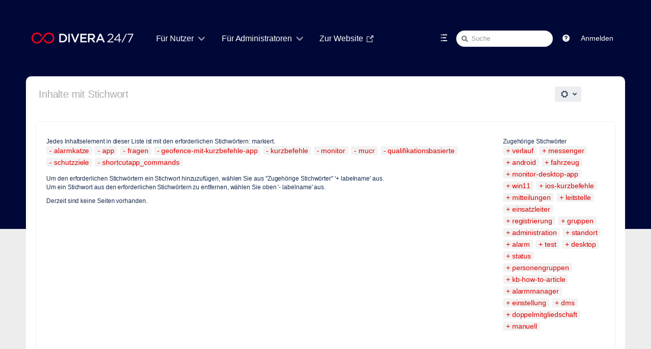

--- FILE ---
content_type: text/html;charset=UTF-8
request_url: https://help.divera247.com/label/alarmkatze+app+fragen+geofence-mit-kurzbefehle-app+kurzbefehle+monitor+mucr+qualifikationsbasierte+schutzziele+shortcutapp_commands
body_size: 13191
content:
<!DOCTYPE html>
<html>
<head>

		






                    
    



		
	
          	<title>Inhalte mit Stichwort - DIVERA 24/7</title>
    
        
        

                        
    
                        
    

            <meta http-equiv="X-UA-Compatible" content="IE=EDGE,chrome=IE7">
<meta charset="UTF-8">
<meta id="confluence-context-path" name="confluence-context-path" content="">
<meta id="confluence-base-url" name="confluence-base-url" content="https://help.divera247.com">

    <meta id="atlassian-token" name="atlassian-token" content="654c386f71ba29af349d3175aec1e69f59a741d2">


<script type="text/javascript">
        var contextPath = '';
</script>

    

    <meta name="robots" content="noindex,nofollow">
    <meta name="robots" content="noarchive">
    <meta name="confluence-request-time" content="1769303110607">
        
    
        
            <meta name="ajs-use-keyboard-shortcuts" content="true">
            <meta name="ajs-discovered-plugin-features" content="$discoveredList">
            <meta name="ajs-keyboardshortcut-hash" content="aeb32a8cd89a9396d70b395401cf6790">
            <meta name="ajs-emojis-allow-current-user-upload-emojis" content="false">
<meta name="ajs-emojis-max-upload-file-size" content="1">

            <meta name="ajs-is-confluence-admin" content="false">
            <meta name="ajs-connection-timeout" content="10000">
            
    
    
            <meta name="ajs-context-path" content="">
            <meta name="ajs-base-url" content="https://help.divera247.com">
            <meta name="ajs-version-number" content="8.5.6">
            <meta name="ajs-build-number" content="9012">
            <meta name="ajs-remote-user" content="">
            <meta name="ajs-remote-user-key" content="">
            <meta name="ajs-remote-user-has-licensed-access" content="false">
            <meta name="ajs-remote-user-has-browse-users-permission" content="false">
            <meta name="ajs-current-user-fullname" content="">
            <meta name="ajs-current-user-avatar-uri-reference" content="/images/icons/profilepics/anonymous.svg">
            <meta name="ajs-static-resource-url-prefix" content="">
            <meta name="ajs-global-settings-attachment-max-size" content="104857600">
            <meta name="ajs-global-settings-quick-search-enabled" content="true">
            <meta name="ajs-user-locale" content="de_DE">
            <meta name="ajs-user-timezone-offset" content="3600000">
            <meta name="ajs-enabled-dark-features" content="com.atlassian.profiling.ita.metrics.deny,confluence.in.product.diagnostics.deny,site-wide.synchrony,site-wide.shared-drafts.disable,clc.quick.create,confluence.view.edit.transition,cql.search.screen,confluence-inline-comments-resolved,http.session.registrar,nps.survey.inline.dialog,confluence.efi.onboarding.new.templates,atlassian.cdn.static.assets,pdf-preview,previews.sharing,previews.versions,file-annotations,confluence.efi.onboarding.rich.space.content,collaborative-audit-log,confluence.reindex.improvements,previews.conversion-service,editor.ajax.save,crowd.sync.nested.groups.group.membership.changes.batching.enabled,read.only.mode,graphql,previews.trigger-all-file-types,attachment.extracted.text.extractor,lucene.caching.filter,confluence.table.resizable,notification.batch,previews.sharing.pushstate,confluence-inline-comments-rich-editor,tc.tacca.dacca,topicEventPublisher,confluence.reindex.audit,site-wide.synchrony.opt-in,atlassian.webresource.twophase.js.i18n.disabled,confluence.denormalisedpermissions,file-annotations.likes,gatekeeper-ui-v2,v2.content.name.searcher,confluence.search.improvements.ranking,crowd.event.transformer.directory.manager.cache,mobile.supported.version,confluence.reindex.spaces,confluence.fast-xml-backup-restore,pulp,crowd.sync.delete.user.memberships.batching.enabled,confluence-inline-comments,confluence-inline-comments-dangling-comment,quick-reload-inline-comments-flags,confluence.retention.rules">
            <meta name="ajs-atl-token" content="654c386f71ba29af349d3175aec1e69f59a741d2">
            <meta name="ajs-confluence-flavour" content="VANILLA">
            <meta name="ajs-user-date-pattern" content="dd.MM.y">
            <meta name="ajs-access-mode" content="READ_WRITE">
            <meta name="ajs-render-mode" content="READ_WRITE">
            <meta name="ajs-date.format" content="dd. MMM yyyy">
    
    <link rel="shortcut icon" href="/s/2fe45b/9012/1phy4ty/39/_/favicon.ico">
    <link rel="icon" type="image/x-icon" href="/s/2fe45b/9012/1phy4ty/39/_/favicon.ico">

<link rel="search" type="application/opensearchdescription+xml" href="/opensearch/osd.action" title="Wissensbasis"/>

    <script>
window.WRM=window.WRM||{};window.WRM._unparsedData=window.WRM._unparsedData||{};window.WRM._unparsedErrors=window.WRM._unparsedErrors||{};
WRM._unparsedData["com.atlassian.applinks.applinks-plugin:applinks-common-exported.entity-types"]="{\u0022singular\u0022:{\u0022refapp.charlie\u0022:\u0022Charlie\u0022,\u0022fecru.project\u0022:\u0022Crucible-Projekt\u0022,\u0022fecru.repository\u0022:\u0022FishEye-Ablage\u0022,\u0022stash.project\u0022:\u0022Stash Projekt\u0022,\u0022generic.entity\u0022:\u0022Generisches Projekt\u0022,\u0022confluence.space\u0022:\u0022Confluence-Bereich\u0022,\u0022bamboo.project\u0022:\u0022Bamboo-Projekt\u0022,\u0022jira.project\u0022:\u0022Jira-Projekt\u0022},\u0022plural\u0022:{\u0022refapp.charlie\u0022:\u0022Charlies\u0022,\u0022fecru.project\u0022:\u0022Crucible-Projekte\u0022,\u0022fecru.repository\u0022:\u0022FishEye-Ablagen\u0022,\u0022stash.project\u0022:\u0022Stash Projekte\u0022,\u0022generic.entity\u0022:\u0022Generische Projekte\u0022,\u0022confluence.space\u0022:\u0022Confluence-Bereiche\u0022,\u0022bamboo.project\u0022:\u0022Bamboo-Projekte\u0022,\u0022jira.project\u0022:\u0022Jira-Projekte\u0022}}";
WRM._unparsedData["com.atlassian.analytics.analytics-client:programmatic-analytics-init.programmatic-analytics-data-provider"]="false";
WRM._unparsedData["com.atlassian.confluence.plugins.confluence-license-banner:confluence-license-banner-resources.license-details"]="{\u0022daysBeforeLicenseExpiry\u0022:0,\u0022daysBeforeMaintenanceExpiry\u0022:0,\u0022showLicenseExpiryBanner\u0022:false,\u0022showMaintenanceExpiryBanner\u0022:false,\u0022renewUrl\u0022:null,\u0022salesUrl\u0022:null}";
WRM._unparsedData["com.atlassian.plugins.atlassian-plugins-webresource-plugin:context-path.context-path"]="\u0022\u0022";
WRM._unparsedData["com.atlassian.analytics.analytics-client:policy-update-init.policy-update-data-provider"]="false";
WRM._unparsedData["com.atlassian.applinks.applinks-plugin:applinks-common-exported.authentication-types"]="{\u0022com.atlassian.applinks.api.auth.types.BasicAuthenticationProvider\u0022:\u0022Basiszugriff\u0022,\u0022com.atlassian.applinks.api.auth.types.TrustedAppsAuthenticationProvider\u0022:\u0022Vertrauensw\u00fcrdige Anwendungen\u0022,\u0022com.atlassian.applinks.api.auth.types.CorsAuthenticationProvider\u0022:\u0022CORS\u0022,\u0022com.atlassian.applinks.api.auth.types.OAuthAuthenticationProvider\u0022:\u0022OAuth\u0022,\u0022com.atlassian.applinks.api.auth.types.TwoLeggedOAuthAuthenticationProvider\u0022:\u0022OAuth\u0022,\u0022com.atlassian.applinks.api.auth.types.TwoLeggedOAuthWithImpersonationAuthenticationProvider\u0022:\u0022OAuth\u0022}";
WRM._unparsedData["com.atlassian.confluence.plugins.confluence-search-ui-plugin:confluence-search-ui-plugin-resources.i18n-data"]="{\u0022search.ui.recent.link.text\u0022:\u0022Weitere k\u00fcrzlich besuchte Inhalte anzeigen\u0022,\u0022search.ui.search.results.empty\u0022:\u0022Es konnten keine passenden Ergebnisse gefunden werden, die mit \u201e{0}\u201c \u00fcbereinstimmen.\u0022,\u0022search.ui.filter.clear.selected\u0022:\u0022Ausgew\u00e4hlte Elemente l\u00f6schen\u0022,\u0022search.ui.content.name.search.items.panel.load.all.top.items.button.text\u0022:\u0022Weitere App-Ergebnisse anzeigen ...\u0022,\u0022search.ui.filter.contributor.button.text\u0022:\u0022Beitragender\u0022,\u0022search.ui.filter.space.current.label\u0022:\u0022AKTUELL\u0022,\u0022search.ui.clear.input.button.text\u0022:\u0022Text l\u00f6schen\u0022,\u0022search.ui.search.results.clear.button\u0022:\u0022l\u00f6schen Sie Ihre Filter.\u0022,\u0022help.search.ui.link.title\u0022:\u0022Tipps zur Suche\u0022,\u0022search.ui.container.close.text\u0022:\u0022Schlie\u00dfen\u0022,\u0022search.ui.filter.date.month.text\u0022:\u0022Des letzten Monats\u0022,\u0022search.ui.infinite.scroll.button.text\u0022:\u0022Weitere Ergebnisse\u0022,\u0022search.ui.filter.date.button.text\u0022:\u0022Datum\u0022,\u0022search.ui.filter.date.week.text\u0022:\u0022Der letzten Woche\u0022,\u0022search.ui.result.subtitle.calendar\u0022:\u0022Team Calendar\u0022,\u0022search.ui.filter.date.heading\u0022:\u0022Letzte \u00c4nderung innerhalb\u0022,\u0022search.ui.filter.space.input.label\u0022:\u0022Bereiche suchen ...\u0022,\u0022search.ui.generic.error\u0022:\u0022Ein Fehler ist aufgetreten. Aktualisieren Sie die Seite oder kontaktieren Sie Ihren Administrator, wenn das Problem weiterhin besteht.\u0022,\u0022search.ui.recent.spaces\u0022:\u0022Zuletzt besuchte Bereiche\u0022,\u0022search.ui.result.subtitle.space\u0022:\u0022Bereich\u0022,\u0022search.ui.filter.space.category.input.label\u0022:\u0022Bereichskategorien finden ...\u0022,\u0022search.ui.filter.space.archive.label\u0022:\u0022Archivierte Bereiche durchsuchen\u0022,\u0022search.ui.filter.label\u0022:\u0022Filter\u0022,\u0022search.ui.filter.date.all.text\u0022:\u0022Jederzeit\u0022,\u0022search.ui.filter.date.hour.text\u0022:\u0022Des letzten Tages\u0022,\u0022search.ui.filters.heading\u0022:\u0022Filtern nach\u0022,\u0022search.ui.filter.label.input.label\u0022:\u0022Stichw\u00f6rter finden ...\u0022,\u0022search.ui.recent.items.anonymous\u0022:\u0022Erkundung beginnen. Ihre Suchergebnisse erscheinen hier.\u0022,\u0022search.ui.input.label\u0022:\u0022Suchen\u0022,\u0022search.ui.input.aria.label\u0022:\u0022Suchen: W\u00e4hrend Sie tippen, werden Ihre Ergebnisse unten angezeigt.\u0022,\u0022search.ui.search.result\u0022:\u0022{0,choice,1#{0} Suchergebnis|1\u003c{0} Suchergebnisse}\u0022,\u0022search.ui.filter.label.button.text\u0022:\u0022Stichwort\u0022,\u0022search.ui.container.clear.ariaLabel\u0022:\u0022L\u00f6schen\u0022,\u0022search.ui.input.alert\u0022:\u0022Zum Suchen \u201eEingabe\u201c dr\u00fccken\u0022,\u0022search.ui.filter.no.result.text\u0022:\u0022Es konnten keine passenden Ergebnisse gefunden, die mit Ihrem Suchbegriff \u00fcbereinstimmen.\u0022,\u0022search.ui.result.subtitle.user\u0022:\u0022Benutzerprofil\u0022,\u0022search.ui.filter.contributor.input.label\u0022:\u0022Personen suchen ...\u0022,\u0022search.ui.filter.content.type.button.text\u0022:\u0022Typ\u0022,\u0022search.ui.filter.date.year.text\u0022:\u0022Des letzten Jahres\u0022,\u0022search.ui.advanced.search.link.text\u0022:\u0022Erweiterte Suche\u0022,\u0022search.ui.filter.space.button.text\u0022:\u0022Bereich\u0022,\u0022search.ui.search.results.clear.line2\u0022:\u0022Geben Sie einen anderen Suchbegriff ein oder\u0022,\u0022search.ui.filter.space.category.button.text\u0022:\u0022Bereichskategorie\u0022,\u0022search.ui.search.results.clear.line1\u0022:\u0022Es konnten keine passenden Ergebnisse gefunden, die mit Ihrem Suchbegriff \u00fcbereinstimmen.\u0022,\u0022search.ui.content.name.search.items.panel.load.all.top.items.admin.button.text\u0022:\u0022Weitere Einstellungen und App-Ergebnisse anzeigen ...\u0022,\u0022search.ui.recent.pages\u0022:\u0022K\u00fcrzlich besuchte Seiten\u0022,\u0022search.ui.search.result.anonymous\u0022:\u0022{0,choice,1#{0} Suchergebnis|1\u003c{0} Suchergebnisse}. Sie haben schon einen Account? {1}Loggen Sie sich ein,{2} um Ihre Suche zu erweitern.\u0022,\u0022search.ui.recent.items.empty\u0022:\u0022Erkundung beginnen. Zuletzt besuchte Seiten und Bereiche werden hier angezeigt.\u0022,\u0022search.ui.filter.space.init.heading\u0022:\u0022zuletzt besuchte Bereiche\u0022}";
WRM._unparsedData["com.atlassian.applinks.applinks-plugin:applinks-common-exported.applinks-types"]="{\u0022crowd\u0022:\u0022Crowd\u0022,\u0022confluence\u0022:\u0022Confluence\u0022,\u0022fecru\u0022:\u0022FishEye / Crucible\u0022,\u0022stash\u0022:\u0022Stash\u0022,\u0022jira\u0022:\u0022Jira\u0022,\u0022refapp\u0022:\u0022Referenz-Anwendung\u0022,\u0022bamboo\u0022:\u0022Bamboo\u0022,\u0022generic\u0022:\u0022Generische Anwendung\u0022}";
WRM._unparsedData["com.atlassian.confluence.plugins.synchrony-interop:synchrony-status-banner-loader.synchrony-status"]="false";
WRM._unparsedData["com.atlassian.applinks.applinks-plugin:applinks-common-exported.applinks-help-paths"]="{\u0022entries\u0022:{\u0022applinks.docs.root\u0022:\u0022https://confluence.atlassian.com/display/APPLINKS-091/\u0022,\u0022applinks.docs.diagnostics.troubleshoot.sslunmatched\u0022:\u0022SSL+and+application+link+troubleshooting+guide\u0022,\u0022applinks.docs.diagnostics.troubleshoot.oauthsignatureinvalid\u0022:\u0022OAuth+troubleshooting+guide\u0022,\u0022applinks.docs.diagnostics.troubleshoot.oauthtimestamprefused\u0022:\u0022OAuth+troubleshooting+guide\u0022,\u0022applinks.docs.delete.entity.link\u0022:\u0022Create+links+between+projects\u0022,\u0022applinks.docs.adding.application.link\u0022:\u0022Link+Atlassian+applications+to+work+together\u0022,\u0022applinks.docs.administration.guide\u0022:\u0022Application+Links+Documentation\u0022,\u0022applinks.docs.oauth.security\u0022:\u0022OAuth+security+for+application+links\u0022,\u0022applinks.docs.troubleshoot.application.links\u0022:\u0022Troubleshoot+application+links\u0022,\u0022applinks.docs.diagnostics.troubleshoot.unknownerror\u0022:\u0022Network+and+connectivity+troubleshooting+guide\u0022,\u0022applinks.docs.configuring.auth.trusted.apps\u0022:\u0022Configuring+Trusted+Applications+authentication+for+an+application+link\u0022,\u0022applinks.docs.diagnostics.troubleshoot.authlevelunsupported\u0022:\u0022OAuth+troubleshooting+guide\u0022,\u0022applinks.docs.diagnostics.troubleshoot.ssluntrusted\u0022:\u0022SSL+and+application+link+troubleshooting+guide\u0022,\u0022applinks.docs.diagnostics.troubleshoot.unknownhost\u0022:\u0022Network+and+connectivity+troubleshooting+guide\u0022,\u0022applinks.docs.delete.application.link\u0022:\u0022Link+Atlassian+applications+to+work+together\u0022,\u0022applinks.docs.adding.project.link\u0022:\u0022Configuring+Project+links+across+Applications\u0022,\u0022applinks.docs.link.applications\u0022:\u0022Link+Atlassian+applications+to+work+together\u0022,\u0022applinks.docs.diagnostics.troubleshoot.oauthproblem\u0022:\u0022OAuth+troubleshooting+guide\u0022,\u0022applinks.docs.diagnostics.troubleshoot.migration\u0022:\u0022Update+application+links+to+use+OAuth\u0022,\u0022applinks.docs.relocate.application.link\u0022:\u0022Link+Atlassian+applications+to+work+together\u0022,\u0022applinks.docs.administering.entity.links\u0022:\u0022Create+links+between+projects\u0022,\u0022applinks.docs.upgrade.application.link\u0022:\u0022OAuth+security+for+application+links\u0022,\u0022applinks.docs.diagnostics.troubleshoot.connectionrefused\u0022:\u0022Network+and+connectivity+troubleshooting+guide\u0022,\u0022applinks.docs.configuring.auth.oauth\u0022:\u0022OAuth+security+for+application+links\u0022,\u0022applinks.docs.insufficient.remote.permission\u0022:\u0022OAuth+security+for+application+links\u0022,\u0022applinks.docs.configuring.application.link.auth\u0022:\u0022OAuth+security+for+application+links\u0022,\u0022applinks.docs.diagnostics\u0022:\u0022Application+links+diagnostics\u0022,\u0022applinks.docs.configured.authentication.types\u0022:\u0022OAuth+security+for+application+links\u0022,\u0022applinks.docs.adding.entity.link\u0022:\u0022Create+links+between+projects\u0022,\u0022applinks.docs.diagnostics.troubleshoot.unexpectedresponse\u0022:\u0022Network+and+connectivity+troubleshooting+guide\u0022,\u0022applinks.docs.configuring.auth.basic\u0022:\u0022Configuring+Basic+HTTP+Authentication+for+an+Application+Link\u0022,\u0022applinks.docs.diagnostics.troubleshoot.authlevelmismatch\u0022:\u0022OAuth+troubleshooting+guide\u0022}}";
WRM._unparsedData["com.atlassian.confluence.plugins.confluence-feature-discovery-plugin:confluence-feature-discovery-plugin-resources.test-mode"]="false";
if(window.WRM._dataArrived)window.WRM._dataArrived();</script>
<link rel="stylesheet" href="/s/19502fc387b3fc225014328466229734-CDN/2fe45b/9012/1phy4ty/00ea7ff22e0f630c336ac419602094a0/_/download/contextbatch/css/_super,-com.atlassian.plugins.atlassian-plugins-webresource-rest:data-collector-perf-observer/batch.css" data-wrm-key="_super,-com.atlassian.plugins.atlassian-plugins-webresource-rest:data-collector-perf-observer" data-wrm-batch-type="context" media="all">
<link rel="stylesheet" href="/s/d41d8cd98f00b204e9800998ecf8427e-CDN/2fe45b/9012/1phy4ty/02e9bcf6f2ac45f8316738546450dd8c/_/download/contextbatch/css/refined.main,main,-_super/batch.css" data-wrm-key="refined.main,main,-_super" data-wrm-batch-type="context" media="all">
<link rel="stylesheet" href="/s/d41d8cd98f00b204e9800998ecf8427e-CDN/2fe45b/9012/1phy4ty/8387e2ac4dadadfce44f1290a0252f87/_/download/contextbatch/css/atl.general,-_super/batch.css" data-wrm-key="atl.general,-_super" data-wrm-batch-type="context" media="all">
<link rel="stylesheet" href="/s/d41d8cd98f00b204e9800998ecf8427e-CDN/2fe45b/9012/1phy4ty/8.5.6/_/download/batch/com.atlassian.confluence.plugins.confluence-labels:view-label-resources/com.atlassian.confluence.plugins.confluence-labels:view-label-resources.css" data-wrm-key="com.atlassian.confluence.plugins.confluence-labels:view-label-resources" data-wrm-batch-type="resource" media="all">
<link rel="stylesheet" href="/s/d41d8cd98f00b204e9800998ecf8427e-CDN/2fe45b/9012/1phy4ty/1.0/_/download/batch/confluence.web.resources:pagination-styles/confluence.web.resources:pagination-styles.css" data-wrm-key="confluence.web.resources:pagination-styles" data-wrm-batch-type="resource" media="all">
<link rel="stylesheet" href="/s/d41d8cd98f00b204e9800998ecf8427e-CDN/2fe45b/9012/1phy4ty/7.4.2/_/download/batch/com.refinedwiki.confluence.plugins.theme.original:print-style/com.refinedwiki.confluence.plugins.theme.original:print-style.css?content-type=text%2Fcss&amp;media=print" media="print" data-wrm-key="com.refinedwiki.confluence.plugins.theme.original:print-style" data-wrm-batch-type="resource">
<link rel="stylesheet" href="/s/2fe45b/9012/1phy4ty/39/_/styles/colors.css" media="all">
<link rel="stylesheet" href="/s/2fe45b/9012/1phy4ty/7.4.2/_/download/resources/com.refinedwiki.confluence.plugins.theme.original:RefinedWikiTheme50/default-theme.css" media="all">
<link rel="stylesheet" href="/s/2fe45b/9012/1phy4ty/7.4.2/_/download/resources/com.refinedwiki.confluence.plugins.theme.original:RefinedWikiTheme50/atlassian-editor.css" media="all">
<script data-wrm-key="com.atlassian.plugins.atlassian-plugins-webresource-rest:data-collector-perf-observer" data-wrm-batch-type="resource" data-initially-rendered>
!function(){"use strict";if("PerformanceObserver"in window){const e=[];window.__observedResources=e;const r=e=>"script"===e?"script":"css";new PerformanceObserver((n=>{n.getEntries().filter((({initiatorType:e,name:r})=>{const n="script"===e||((e,r)=>"link"===e&&"css"===new URL(r).pathname.split(".").pop())(e,r),i=new URL(location.href).origin===new URL(r).origin;return n&&i})).forEach((({name:n,transferSize:i,encodedBodySize:s,initiatorType:o})=>{e.push([i,s,n,r(o)])}))})).observe({type:"resource"})}}();

</script>
<script src="/s/fa3e2a0e49afe9c2b7eb0ffd19dd993d-CDN/2fe45b/9012/1phy4ty/00ea7ff22e0f630c336ac419602094a0/_/download/contextbatch/js/_super,-com.atlassian.plugins.atlassian-plugins-webresource-rest:data-collector-perf-observer/batch.js?locale=de-DE" data-wrm-key="_super,-com.atlassian.plugins.atlassian-plugins-webresource-rest:data-collector-perf-observer" data-wrm-batch-type="context" data-initially-rendered></script>
<script src="/s/ec2d983f2197580883df0ce580715c7a-CDN/2fe45b/9012/1phy4ty/02e9bcf6f2ac45f8316738546450dd8c/_/download/contextbatch/js/refined.main,main,-_super/batch.js?locale=de-DE" data-wrm-key="refined.main,main,-_super" data-wrm-batch-type="context" data-initially-rendered></script>
<script src="/s/9b958f2e8ee18f68b6ceb7fb89d8f70f-CDN/2fe45b/9012/1phy4ty/8387e2ac4dadadfce44f1290a0252f87/_/download/contextbatch/js/atl.general,-_super/batch.js?locale=de-DE" data-wrm-key="atl.general,-_super" data-wrm-batch-type="context" data-initially-rendered></script>
<script src="/s/40416ced88fabb5e688b3850e79f865f-CDN/2fe45b/9012/1phy4ty/8.5.6/_/download/batch/com.atlassian.confluence.plugins.confluence-labels:view-label-resources/com.atlassian.confluence.plugins.confluence-labels:view-label-resources.js?locale=de-DE" data-wrm-key="com.atlassian.confluence.plugins.confluence-labels:view-label-resources" data-wrm-batch-type="resource" data-initially-rendered></script>
<script src="/s/40416ced88fabb5e688b3850e79f865f-CDN/2fe45b/9012/1phy4ty/9.2.2/_/download/batch/com.atlassian.auiplugin:split_aui.splitchunk.036a05e5ff/com.atlassian.auiplugin:split_aui.splitchunk.036a05e5ff.js?locale=de-DE" data-wrm-key="com.atlassian.auiplugin:split_aui.splitchunk.036a05e5ff" data-wrm-batch-type="resource" data-initially-rendered></script>
<script src="/s/40416ced88fabb5e688b3850e79f865f-CDN/2fe45b/9012/1phy4ty/9.2.2/_/download/batch/com.atlassian.auiplugin:split_aui.component.nav/com.atlassian.auiplugin:split_aui.component.nav.js?locale=de-DE" data-wrm-key="com.atlassian.auiplugin:split_aui.component.nav" data-wrm-batch-type="resource" data-initially-rendered></script>
<script type="module">WRM.requireLazily(["wr!com.atlassian.plugins.atlassian-plugins-webresource-rest:data-collector-async"])</script>
    

        
    

		
	

		




	
	
	<script>
						if (typeof RW === 'undefined') {
			var RW = {};
		}

		if (typeof RWJS === 'undefined') {
		  var RWJS = {};
		}
						RWJS.showLoader = function(){
		  console.warn("RWJS.showLoader access from velocity deprecated");
		}
        RWJS.hideLoader = function(){
          console.warn("RWJS.hideLoader access from velocity deprecated");
		}


		        RW._versionChecker = {
            comparedTo66: 1,
            comparedTo614: 1,
            comparedTo70: 1,
            comparedTo74: 1,
            comparedTo710: 1,
            comparedTo712: 1
        };

                        
                    RW._isConfluenceAdministrator = false;
                    RW._isConfluenceOrRefinedAdmin = false;

                    RW._defaultApplinks = '$defaultApplinks';

		                RW._isSiteAdministrator = false;

					RW._blogPortalEnabled = false;
		
                RW._isHtmlModuleDisabled = false;
				RW._userDashboardsEnabled = true;

        RW._canViewProfiles = false;
				
				RW._cacheSettings = {};
        RW._cacheSettings.params = {};
        RW._cacheSettings.lastChange = {};

            
                        RW._cacheSettings.params['footer'] = true;
                                        RW._cacheSettings.params['userdetails'] = true;
                                        RW._cacheSettings.params['globalmenu'] = true;
                                        RW._cacheSettings.params['usercategory'] = true;
                                        RW._cacheSettings.params['category'] = true;
                                        RW._cacheSettings.params['docache'] = true;
                                                                    RW._cacheSettings.lastChange['footer'] = 1769264856142;
                                        RW._cacheSettings.lastChange['userdetails'] = 1769251020312;
                                        RW._cacheSettings.lastChange['globalmenu'] = 1769264856142;
                                        RW._cacheSettings.lastChange['usercategory'] = 1769251020312;
                                        RW._cacheSettings.lastChange['category'] = 1769251020284;
            
                                    RW._siteId = 0;
            RW._siteName = 'DIVERA 24/7';
            RW._siteType = '';
                    RW._clusterNodeId = '';
        RW._rootCategoryKey = ''; // The active root category
        RW._categoryKey = '';
        RW._categoryName = '';
        RW._spaceName = '';
        RW._spaceKey = '';
        RW._pageId = '';

        // Keyboard shortcuts add-on status
        RW.shortcutsEnabled = function() {
            return Confluence && Confluence.KeyboardShortcuts && Confluence.KeyboardShortcuts.enabled;
        };

        // Different Home Context
                    
        // Layout preview draft status
        RW._isDraftPreview = function() {
          return window.location.href.indexOf('draft=true') >= 0;
        }

        // Check if layouteditor can be executed
        RW._isLayoutEditorAvailable = function() {
          // Layout Preview mode is off
          if (!RW._isDraftPreview()) {
            // Layouteditor is invisible
            if (document.querySelector('#rw_layouteditor').style.display === 'none') {
              return true;
            }
		  }
		  return null;
        };
	</script>





<!--[if !IE]><!-->
 	<style type="text/css">
		.rw_toolbar_menu li .rw_toolbar_dropdown li a:hover
		{
			color: #ffffff;
			background: #d10a1e;
		}

		/* Scroll office fix */
		#com-k15t-confluence-scroll-pdf-launcher:hover
		{
			color: #ffffff;
			background: #d10a1e;
		}
	</style>
<!--<![endif]-->







			
	    <script>
        window.RW._theme = {"id":2,"name":"DIVERA 24/7","version":127,"date":null,"niceDate":null,"author":null,"comment":null,"systemType":null,"hidden":false,"type":"content","attributes":{"appearance_variant":"partial","header_variant":"1row","headerText_colour":"#fff","headerBackground_active":"colour","headerBackground_colour":"rgba(4, 62, 54, 1)","headerBackgroundImageProperties_active":"full","headerBackgroundImagePosition_percent":50,"headerHeight_selected":"space","headerWidth_size":"92%","logoSize_selected":"large","searchTheme_selected":"light","bodyBackground_active":"colour","bodyBackground_colour":"rgba(0,8,55,1.00)","bodyBackgroundImageProperties_active":"full","bodyBackgroundImagePosition_percent":50,"createButtonColour_colour":"rgba(250,0,25,1.00)","contentWidth_size":"92%","contentHeaderTheme_selected":"menu_solid","footerTheme_selected":"dark","navmenu_variant":"underline","navMenuTextSize_selected":"large","navMenuTextColour_colour":"rgba(255,255,255,1.00)","navMenuActiveBackground_active":"colour","navMenuActiveBackground_colour":"rgba(0, 0, 0, 0.1)","navMenuActiveTextColour_colour":"rgba(250,0,25,1.00)","navMenuHoverBackground_active":"colour","navMenuHoverBackground_colour":"rgba(0, 0, 0, 0.1)","navMenuHoverTextColour_colour":"rgba(250,0,25,1.00)","navMenuDropDownTheme_selected":"light","navMenuActiveUnderlineColour_colour":"rgba(250,0,25,1.00)","navMenuHoverUnderlineColour_colour":"rgba(250,0,25,1.00)","spaceTheme_selected":"spaces_gray5","siteHomeTheme_selected":"dashboards_gray2","popupTheme_selected":"light","sidebarBackground_colour":"#F6F6F6","sidebarFontColour_colour":"#666666","sidebarHoverBackground_colour":"#EDEDED","sidebarHoverFontColour_colour":"#111111","keyNavColour_colour":"rgba(250,0,25,1.00)","headerShadow_active":"shadow","contentCorners_boolean":false,"corners_boolean":true},"active":null,"canEdit":false,"icon":null,"features":null,"themeCssUri":"/plugins/servlet/rw-resources/themes/2/css/theme-2-127.css"};
    </script>
	

	<link type="text/css" rel="stylesheet" href="/plugins/servlet/rw-resources/themes/2/css/theme-2-127.css" media="all">


			<style type="text/css">
  #rw_wrapper.rw_effects_popup_shadow .rw_shadow_top { width: calc(100% + 40px); }
  #rw_wrapper.rw_effects_popup_shadow .rw_shadow_top:after { width: calc(100% - 40px); }
  #rw_wrapper.rw_effects_popup_border .rw_shadow_top { width: calc(100% + 2px); }
</style>



                
<style type="text/css">
	/* Key navigation in popup */
	.rw_key_nav li.rw_selected a {
        background-color: rgba(250,0,25,1.00) !important;
        border-color: rgba(250,0,25,1.00) !important;
                box-shadow: none;
    }
    .rw_key_nav li.rw_selected * { color: #fff !important; }
    .rw_key_nav li.rw_selected a span.rw_item_left { background: none !important; border-color:unset !important;}

	/* Key navigation category menu */
	#rw_category_menu ul li.rw_active.rw_selected a > span { border-color: rgba(250,0,25,1.00); }

	/* Confluence questions  */
	.rw_navigation_module_questions ul li.rw_selected { background: rgba(250,0,25,1.00); }
	.rw_category_dd_theme_dark #rw_category_dropdown_wrapper .rw_navigation_module_questions ul li.rw_selected { background: rgba(250,0,25,1.00); }

	/* Key navigation for page tree */
	.rw_pagetree_list li.rw_selected > div.rw_icon_content { background: rgba(250,0,25,1.00) !important; border-color: rgba(250,0,25,1.00) !important; }
	.rw_pagetree_list li.rw_selected > div.rw_icon_content a { color:#fff !important;}
	.rw_pagetree_list li.rw_selected a {background: none !important; border-color: unset; color:#333 !important;}

	/* Key navigation for activity popup */
	li.rw_selected div.rw_no_link { background: rgba(250,0,25,1.00) !important; border-color: rgba(250,0,25,1.00) !important; }
    .rw_popup_design_default .rw_popup .rw_activity_module .rw_selected,
    .rw_popup_design_confluence .rw_popup .rw_activity_module .rw_selected {
        background: rgba(250,0,25,1.00) !important;
    }

	/* Main Key Navigation */
	.rw_keynavigation_row > div.rw_selected { background: rgba(250,0,25,1.00) !important; color:#fff !important;}
	.rw_keynavigation_container > div.rw_keynavigation_empty_item { background: none;}

    /* Key Navigation in search module */
    .rw_search_module_results ul li.rw_selected a {
        background: rgba(250,0,25,1.00) !important;
        border-color: rgba(250,0,25,1.00) !important;
        color: #fff;
    }

	/* Menu keynav exceptions */
	#notifications-anchor.rw_selected {background: rgba(250,0,25,1.00) !important; color:#fff !important;}


	

	#rw_menu_bar #rw_create_button .aui-button,
	#rw_inline_dialog_page_menu #rw_create_button .aui-button,
    .rw_create_blogpost_button.aui-button
	{
	  background-image: -moz-linear-gradient(top, #f20c23, #d10a1e);
	  background-image: -ms-linear-gradient(top,  #f20c23, #d10a1e);
	  background-image: -webkit-linear-gradient(top,  #f20c23, #d10a1e);
	  background-image: -o-linear-gradient(top,  #f20c23, #d10a1e);
	  background-image: linear-gradient(top,  #f20c23, #d10a1e);
	  text-shadow: none;
	  color: #ffffff;
	}

    #rw_menu_bar #rw_create_button .aui-button,
    #rw_inline_dialog_page_menu #rw_create_button .aui-button,
    .rw_create_blogpost_button.aui-button
    {
      border-color: #f20c23;
    }
    #rw_main #rw_create_button .aui-button:hover,
    #rw_main #rw_create_button .aui-button:focus,
    #rw_inline_dialog_page_menu #rw_create_button .aui-button:hover,
    #rw_inline_dialog_page_menu #rw_create_button .aui-button:focus,
    .rw_create_blogpost_button.aui-button:hover,
    .rw_create_blogpost_button.aui-button:focus
    {
      background-image: -moz-linear-gradient(top, #ff2d42, #d90c21);
      background-image: -ms-linear-gradient(top, #ff2d42, #d90c21);
      background-image: -webkit-linear-gradient(top, #ff2d42, #d90c21);
      background-image: -o-linear-gradient(top, #ff2d42, #d90c21);
      background-image: linear-gradient(top, #ff2d42, #d90c21);
    }

    .rw_create_blogpost_button.aui-button {
	  border: 0;
    }
    .rw_create_blogpost_button.aui-button:hover {
      color: #ffffff;
	}


		


    	
		
</style>



    

    

        

    


</head>


<body      id="com-atlassian-confluence"
         data-theme-id="2"    data-site-id="0"
    class=" rw_version_6  aui-layout aui-theme-default
        lighter-editor     rw_body_gray rw_popup_design_confluence rw_category_dd_theme_light 
               rw_new_icons               "
     >


<script>
  if (window.frameElement) {
    if (AJS && AJS.Meta && AJS.Meta.set && window.frameElement.id !== 'scaffold-iframe') {
      AJS.Meta.set('content-type', '');
    }
    $('#main-content').append('<style></style>')
  }
</script>


        
            <div id='stp-licenseStatus-banner'></div>
    <ul id="assistive-skip-links" class="assistive">
    <li><a href="#title-heading">Zum Hauptinhalt springen</a></li>
    <li><a href="#breadcrumbs">assistive.skiplink.to.breadcrumbs</a></li>
    <li><a href="#rw_category_menu">assistive.skiplink.to.header.menu</a></li>
    <li><a href="#navigation">assistive.skiplink.to.action.menu</a></li>
    <li><a href="#rw_search_query">assistive.skiplink.to.quick.search</a></li>
</ul>


<div id="page">

<div id="rw_layout_draft_preview"></div>

<div id="full-height-container">

      <div id="header" style="display:none;"></div>

   <div id="header-precursor">
        <div class="cell">
            
                        </div>
    </div>

        











































				
				



        


                <div id="rw_announcement_banners"></div>

        <div id="rw_wrapper" class="rw_menu_layout_v2    rw_background_partial rw_corners_rounded rw_header_theme_1row rw_header_height_space rw_category_menu_theme_underline rw_content_spaces_gray5 rw_content_menu_solid 
		 ">

			<div id="rw_main">

				

									    <div id="rw_theme_header" class="rw_text_size_large rw_logo_size_large rw_search_theme_light ">
        <div class="rw_header_background"></div>
                                        <div class="rw_row_1 rw_header_row">

                                                    <div class="rw_header_left rw_has_logo ">
                        
	
	                        	

<div id="rw_logo_container" class="  ">

  			
			
	
	<a href="/homepage.action">
		<img src="/download/attachments/65578/atl.site.logo?version=2&amp;modificationDate=1668169899667&amp;api=v2" alt="DIVERA 24/7" />
	</a>
</div>
                    </div>
                

                                <div class="rw_header_center">
			
										
						
				<div id="rw_category_menu"
			 class=" rw_version_3 rw_theme_underline rw_text_size_large rw_logo_size_large   "
			 			 data-click-and-hover="false"
			 data-drop-down-content-size="large"
			 data-drop-down-disabled="false"
			 data-drop-down-layout="dynamic_column"
			 data-show-category-logo="false"
			 data-show-space-logo="false"
			 data-show-space-icon="true"
			 data-active-category-key=""
			 data-is-dashboard=""
			 data-min-column-width="340"
			 data-exclude-archived-spaces="false"
			 data-is-using-manual-permissions="false"
			 data-collapsed-sub-categories="false"
			             data-version="3"
			             data-dashboard-title=""
		>
						<div id="rw_category_menu_scroll_container">
					  <ul class="rw_category_items">
		  			  		  </ul>
						</div><!-- # rw_category_menu_scroll_container -->
					</div>
			</div>

                                <div class="rw_header_right rw_has_menu">
                                                  
		<ul id="rw_global_menu" class="rw_inline_menu rw_header_menu rw_right aui-dropdown2-trigger-group rw_c711_tweak rw_c712_tweak">
			    			<li>    
        <a id="help-menu-link" role="button" class="aui-nav-link aui-dropdown2-trigger aui-dropdown2-trigger-arrowless" href="#" aria-haspopup="true" aria-owns="help-menu-link-content" title="Hilfe">
        <span class="aui-icon aui-icon-small aui-iconfont-question-filled">Hilfe</span>
    </a>
    <nav id="help-menu-link-content" class="aui-dropdown2 aui-style-default" >
                    <div class="aui-dropdown2-section">
                                    <strong></strong>
                                <ul role="menu"
                     role="menu"                    aria-label="Hilfe"                    id="help-menu-link-pages"                    class="aui-list-truncate section-pages first">
                                            <li role="presentation">
    
            
<a role="menuitem"  id="confluence-help-link" href="https://docs.atlassian.com/confluence/docs-85/" class="    "      title="Besuchen Sie die Confluence Dokumentation"  target="_blank"
>
        Onlinehilfe
</a>
</li>
                                            <li role="presentation">
    
                
<a role="menuitem"  id="keyboard-shortcuts-link" href="#" class="    "      title="Verfügbare Tastenkombinationen anzeigen" >
        Tastenkombinationen
</a>
</li>
                                            <li role="presentation">
    
            
<a role="menuitem"  id="feed-builder-link" href="/dashboard/configurerssfeed.action" class="    "      title="Kundenspezifischen RSS-Feed erstellen" >
        Feed-Builder
</a>
</li>
                                            <li role="presentation">
    
            
<a role="menuitem"  id="whats-new-menu-link" href="https://confluence.atlassian.com/display/DOC/Confluence+8.5+Release+Notes" class="    "      title="" >
        Neuigkeiten
</a>
</li>
                                            <li role="presentation">
    
                
<a role="menuitem"  id="gadget-directory-link" href="#" class="   user-item administration-link "      title="Von Confluence bereitgestellte Gadgets durchsuchen" >
        Verfügbare Gadgets
</a>
</li>
                                            <li role="presentation">
    
            
<a role="menuitem"  id="confluence-about-link" href="/aboutconfluencepage.action" class="    "      title="Weitere Informationen zu Confluence anzeigen" >
        Informationen zu Confluence
</a>
</li>
                                    </ul>
            </div>
            </nav>
    </li>
            			<li>        
    </li>
			<li>    </li>
                            <li>                                    <li>
    
            
<a role="menuitem"  id="login-link" href="/login.action?os_destination=%2Flabel%2Falarmkatze%2Bapp%2Bfragen%2Bgeofence-mit-kurzbefehle-app%2Bkurzbefehle%2Bmonitor%2Bmucr%2Bqualifikationsbasierte%2Bschutzziele%2Bshortcutapp_commands" class="   user-item login-link "      title="" >
        Anmelden
</a>
</li>
                        </li>
            		</ul>
	
                    	<div id="rw_search_container">
		<div id="rw_search" class="rw_search">
			<form id="rw_search_form" class="rw_search_form" method="get" action="/dosearchsite.action">
		   		<label for="rw_search_query" class="assistive">Schnellsuche</label>
              	<div class="rw_search_icon rw_icon rw_iconfont_search"></div>

						    <div id="search-ui">
        <button id="quick-search-query-button" style="display:none;"></button>
        <input id="quick-search-query" style="display: none;"/>
		<div id="quick-search-alert" role="alert" style="display: none;">Zum Suchen „Eingabe“ drücken</div>
		<aui-spinner size="small" resolved="" style="display: none;">
		            <svg></svg>
            <circle></circle>
      </aui-spinner>
    </div>
	
			  	<input class="rw_search_query" style="width: 150px;" id="rw_search_query" placeholder="Suche" type="search" accessKey="search-pages-action.accesskey" autocomplete="off" name="queryString" size="25" />

		   		<div style="clear:both;"></div>
		        <div id="rw_search_result_container" class="rw_search_result_container rw_corners" style="display:none;">

		        </div>

		        <fieldset class="hidden parameters">
		            <input type="hidden" id="quickNavEnabled" value="true" />
		            		        </fieldset>
		    </form>
	    </div>
	</div>

                                        

	    	<div id="rw_top_menu_container">
            <div id="rw_top_menu">
                <ul class="rw_inline_menu rw_header_menu rw_right">
                    <li>
                        <a id="rw_top_menu_button" title="Anzeigen („p“ tippen)">
                            <span class="rw_icon rw_iconfont_top_menu"></span>
                        </a>
                    </li>
                </ul>
                <div style="clear:both;"></div>
                <div id="rw_top_menu_items_container" class="rw_dd_medium rw_corners" style="display:none;">

                </div>
            </div>
        </div>
	                </div>

            </div>
            </div>

<div id="rw_theme_content">
        <div class="rw_bg_shadow">
    <div class="rw_shadow_container">
        <div class="rw_shadow_left"></div>
        <div class="rw_shadow_top"></div>
        <div class="rw_shadow_right"></div>
    </div>
</div>
<div style="clear:both;"></div>


		

			<div style="clear:both;"></div>

		    <div id="main" >

																















































<div id="rw_menu_bar_wrapper" class="" >

    
	<div id="rw_menu_bar" class="rw_corners" >
        		
    

				 			

    <div id="navigation" class="content-navigation">

        <button href="#label-settings" aria-owns="label-settings" aria-haspopup="true" class="labels-settings-trigger aui-button aui-dropdown2-trigger aui-style-default">
            <span class="aui-icon aui-icon-small aui-iconfont-configure">Settings</span>
        </button>

        <div id="label-settings" class="aui-dropdown2 aui-style-default" aria-hidden="true">
            <ul class="aui-list-truncate">
                                    <li><a href="/labels/listlabels-heatmap.action">Populäre Stichwörter</a></li>
                                    <li><a href="/labels/listlabels-alphaview.action">Alle Stichwörter</a></li>
                            </ul>
        </div>
    </div>


		

				

								
							<h1 id="title-heading" class="pagetitle">

				<span>
											            Inhalte mit Stichwort
    																			</span>
			</h1>
		

	</div> <!-- #rw_menu_bar -->
</div> <!-- #rw_menu_bar_wrapper -->
				

												

		        

												  	<div class="rw_global_section">
						

    

        

        




            
    <!--
    LABEL DECORATOR
    This decorator handles label contexts
-->


    
    
        
    
    
<div class="pagebody labels">
    

<div id="action-messages">
                        </div>
                        		                        
        <div class="labels-content">
            <div class="related-labels">
                                    <div>Zugehörige Stichwörter</div>
                    <ul class="label-list">

<li class="aui-label" data-label-id="132481033">
    <a class="plus-label" rel="nofollow" href="/label/alarmkatze+app+fragen+geofence-mit-kurzbefehle-app+kurzbefehle+monitor+mucr+qualifikationsbasierte+schutzziele+shortcutapp_commands+verlauf">verlauf</a>
</li><li class="aui-label" data-label-id="36438022">
    <a class="plus-label" rel="nofollow" href="/label/alarmkatze+app+fragen+geofence-mit-kurzbefehle-app+kurzbefehle+messenger+monitor+mucr+qualifikationsbasierte+schutzziele+shortcutapp_commands">messenger</a>
</li><li class="aui-label" data-label-id="753669">
    <a class="plus-label" rel="nofollow" href="/label/alarmkatze+android+app+fragen+geofence-mit-kurzbefehle-app+kurzbefehle+monitor+mucr+qualifikationsbasierte+schutzziele+shortcutapp_commands">android</a>
</li><li class="aui-label" data-label-id="132481034">
    <a class="plus-label" rel="nofollow" href="/label/alarmkatze+app+fahrzeug+fragen+geofence-mit-kurzbefehle-app+kurzbefehle+monitor+mucr+qualifikationsbasierte+schutzziele+shortcutapp_commands">fahrzeug</a>
</li><li class="aui-label" data-label-id="102531073">
    <a class="plus-label" rel="nofollow" href="/label/alarmkatze+app+fragen+geofence-mit-kurzbefehle-app+kurzbefehle+monitor+monitor-desktop-app+mucr+qualifikationsbasierte+schutzziele+shortcutapp_commands">monitor-desktop-app</a>
</li><li class="aui-label" data-label-id="90701832">
    <a class="plus-label" rel="nofollow" href="/label/alarmkatze+app+fragen+geofence-mit-kurzbefehle-app+kurzbefehle+monitor+mucr+qualifikationsbasierte+schutzziele+shortcutapp_commands+win11">win11</a>
</li><li class="aui-label" data-label-id="44695573">
    <a class="plus-label" rel="nofollow" href="/label/alarmkatze+app+fragen+geofence-mit-kurzbefehle-app+ios-kurzbefehle+kurzbefehle+monitor+mucr+qualifikationsbasierte+schutzziele+shortcutapp_commands">ios-kurzbefehle</a>
</li><li class="aui-label" data-label-id="22347784">
    <a class="plus-label" rel="nofollow" href="/label/alarmkatze+app+fragen+geofence-mit-kurzbefehle-app+kurzbefehle+mitteilungen+monitor+mucr+qualifikationsbasierte+schutzziele+shortcutapp_commands">mitteilungen</a>
</li><li class="aui-label" data-label-id="753727">
    <a class="plus-label" rel="nofollow" href="/label/alarmkatze+app+fragen+geofence-mit-kurzbefehle-app+kurzbefehle+leitstelle+monitor+mucr+qualifikationsbasierte+schutzziele+shortcutapp_commands">leitstelle</a>
</li><li class="aui-label" data-label-id="78774273">
    <a class="plus-label" rel="nofollow" href="/label/alarmkatze+app+einsatzleiter+fragen+geofence-mit-kurzbefehle-app+kurzbefehle+monitor+mucr+qualifikationsbasierte+schutzziele+shortcutapp_commands">einsatzleiter</a>
</li><li class="aui-label" data-label-id="753679">
    <a class="plus-label" rel="nofollow" href="/label/alarmkatze+app+fragen+geofence-mit-kurzbefehle-app+kurzbefehle+monitor+mucr+qualifikationsbasierte+registrierung+schutzziele+shortcutapp_commands">registrierung</a>
</li><li class="aui-label" data-label-id="753714">
    <a class="plus-label" rel="nofollow" href="/label/alarmkatze+app+fragen+geofence-mit-kurzbefehle-app+gruppen+kurzbefehle+monitor+mucr+qualifikationsbasierte+schutzziele+shortcutapp_commands">gruppen</a>
</li><li class="aui-label" data-label-id="19890184">
    <a class="plus-label" rel="nofollow" href="/label/administration+alarmkatze+app+fragen+geofence-mit-kurzbefehle-app+kurzbefehle+monitor+mucr+qualifikationsbasierte+schutzziele+shortcutapp_commands">administration</a>
</li><li class="aui-label" data-label-id="132481035">
    <a class="plus-label" rel="nofollow" href="/label/alarmkatze+app+fragen+geofence-mit-kurzbefehle-app+kurzbefehle+monitor+mucr+qualifikationsbasierte+schutzziele+shortcutapp_commands+standort">standort</a>
</li><li class="aui-label" data-label-id="753724">
    <a class="plus-label" rel="nofollow" href="/label/alarm+alarmkatze+app+fragen+geofence-mit-kurzbefehle-app+kurzbefehle+monitor+mucr+qualifikationsbasierte+schutzziele+shortcutapp_commands">alarm</a>
</li><li class="aui-label" data-label-id="753716">
    <a class="plus-label" rel="nofollow" href="/label/alarmkatze+app+fragen+geofence-mit-kurzbefehle-app+kurzbefehle+monitor+mucr+qualifikationsbasierte+schutzziele+shortcutapp_commands+test">test</a>
</li><li class="aui-label" data-label-id="90701829">
    <a class="plus-label" rel="nofollow" href="/label/alarmkatze+app+desktop+fragen+geofence-mit-kurzbefehle-app+kurzbefehle+monitor+mucr+qualifikationsbasierte+schutzziele+shortcutapp_commands">desktop</a>
</li><li class="aui-label" data-label-id="753674">
    <a class="plus-label" rel="nofollow" href="/label/alarmkatze+app+fragen+geofence-mit-kurzbefehle-app+kurzbefehle+monitor+mucr+qualifikationsbasierte+schutzziele+shortcutapp_commands+status">status</a>
</li><li class="aui-label" data-label-id="5799955">
    <a class="plus-label" rel="nofollow" href="/label/alarmkatze+app+fragen+geofence-mit-kurzbefehle-app+kurzbefehle+monitor+mucr+personengruppen+qualifikationsbasierte+schutzziele+shortcutapp_commands">personengruppen</a>
</li><li class="aui-label" data-label-id="753680">
    <a class="plus-label" rel="nofollow" href="/label/alarmkatze+app+fragen+geofence-mit-kurzbefehle-app+kb-how-to-article+kurzbefehle+monitor+mucr+qualifikationsbasierte+schutzziele+shortcutapp_commands">kb-how-to-article</a>
</li><li class="aui-label" data-label-id="19890197">
    <a class="plus-label" rel="nofollow" href="/label/alarmkatze+alarmmanager+app+fragen+geofence-mit-kurzbefehle-app+kurzbefehle+monitor+mucr+qualifikationsbasierte+schutzziele+shortcutapp_commands">alarmmanager</a>
</li><li class="aui-label" data-label-id="753689">
    <a class="plus-label" rel="nofollow" href="/label/alarmkatze+app+einstellung+fragen+geofence-mit-kurzbefehle-app+kurzbefehle+monitor+mucr+qualifikationsbasierte+schutzziele+shortcutapp_commands">einstellung</a>
</li><li class="aui-label" data-label-id="5799960">
    <a class="plus-label" rel="nofollow" href="/label/alarmkatze+app+dms+fragen+geofence-mit-kurzbefehle-app+kurzbefehle+monitor+mucr+qualifikationsbasierte+schutzziele+shortcutapp_commands">dms</a>
</li><li class="aui-label" data-label-id="5799961">
    <a class="plus-label" rel="nofollow" href="/label/alarmkatze+app+doppelmitgliedschaft+fragen+geofence-mit-kurzbefehle-app+kurzbefehle+monitor+mucr+qualifikationsbasierte+schutzziele+shortcutapp_commands">doppelmitgliedschaft</a>
</li><li class="aui-label" data-label-id="132481032">
    <a class="plus-label" rel="nofollow" href="/label/alarmkatze+app+fragen+geofence-mit-kurzbefehle-app+kurzbefehle+manuell+monitor+mucr+qualifikationsbasierte+schutzziele+shortcutapp_commands">manuell</a>
</li>    
                    </ul>
                            </div>

            <div class="labels-main">
                <div class="labels-main-description">
                                    Jedes Inhaltselement in dieser Liste ist mit den erforderlichen Stichwörtern: markiert.
                    <ul class="label-list">

<li class="aui-label" data-label-id="102531075">
    <a class="minus-label" rel="nofollow" href="/label/app+fragen+geofence-mit-kurzbefehle-app+kurzbefehle+monitor+mucr+qualifikationsbasierte+schutzziele+shortcutapp_commands">alarmkatze</a>
</li><li class="aui-label" data-label-id="753672">
    <a class="minus-label" rel="nofollow" href="/label/alarmkatze+fragen+geofence-mit-kurzbefehle-app+kurzbefehle+monitor+mucr+qualifikationsbasierte+schutzziele+shortcutapp_commands">app</a>
</li><li class="aui-label" data-label-id="753712">
    <a class="minus-label" rel="nofollow" href="/label/alarmkatze+app+geofence-mit-kurzbefehle-app+kurzbefehle+monitor+mucr+qualifikationsbasierte+schutzziele+shortcutapp_commands">fragen</a>
</li><li class="aui-label" data-label-id="44695574">
    <a class="minus-label" rel="nofollow" href="/label/alarmkatze+app+fragen+kurzbefehle+monitor+mucr+qualifikationsbasierte+schutzziele+shortcutapp_commands">geofence-mit-kurzbefehle-app</a>
</li><li class="aui-label" data-label-id="44695572">
    <a class="minus-label" rel="nofollow" href="/label/alarmkatze+app+fragen+geofence-mit-kurzbefehle-app+monitor+mucr+qualifikationsbasierte+schutzziele+shortcutapp_commands">kurzbefehle</a>
</li><li class="aui-label" data-label-id="1998855">
    <a class="minus-label" rel="nofollow" href="/label/alarmkatze+app+fragen+geofence-mit-kurzbefehle-app+kurzbefehle+mucr+qualifikationsbasierte+schutzziele+shortcutapp_commands">monitor</a>
</li><li class="aui-label" data-label-id="753717">
    <a class="minus-label" rel="nofollow" href="/label/alarmkatze+app+fragen+geofence-mit-kurzbefehle-app+kurzbefehle+monitor+qualifikationsbasierte+schutzziele+shortcutapp_commands">mucr</a>
</li><li class="aui-label" data-label-id="5799954">
    <a class="minus-label" rel="nofollow" href="/label/alarmkatze+app+fragen+geofence-mit-kurzbefehle-app+kurzbefehle+monitor+mucr+schutzziele+shortcutapp_commands">qualifikationsbasierte</a>
</li><li class="aui-label" data-label-id="753726">
    <a class="minus-label" rel="nofollow" href="/label/alarmkatze+app+fragen+geofence-mit-kurzbefehle-app+kurzbefehle+monitor+mucr+qualifikationsbasierte+shortcutapp_commands">schutzziele</a>
</li><li class="aui-label" data-label-id="30048268">
    <a class="minus-label" rel="nofollow" href="/label/alarmkatze+app+fragen+geofence-mit-kurzbefehle-app+kurzbefehle+monitor+mucr+qualifikationsbasierte+schutzziele">shortcutapp_commands</a>
</li>
                    </ul>
                    <p>Um den erforderlichen Stichwörtern ein Stichwort hinzuzufügen, wählen Sie aus "Zugehörige Stichwörter" '+ labelname' aus.<br>
                       Um ein Stichwort aus den erforderlichen Stichwörtern zu entfernen, wählen Sie oben '- labelname' aus.</p>
                                </div>

                                <ul class="content-by-label">
                                            <li>Derzeit sind keine Seiten vorhanden.</li>
                                    </ul>

                            
        

    
    
        <ol class="aui-nav aui-nav-pagination">
            </ol>
            </div>
        </div>

    
    

                
</div>

    



        


					</div>
				
		        <div style="clear:both;"></div>
		    </div><!-- \#main -->


		
				</div>


	<div
		id="rw_footer_wrapper"

					        	class="rw_theme_dark"
				>
    	<div id="rw_footer_container">
										<div id="rw_footer_columns_container" style="display:none;">
    				<div id="rw_footer_columns">
            			                			                                                                <div id="rw_footer_column_4c9df245-9fa4-479d-808b-ba0cf67351f1" class="rw_column rw_column_links">
                                    <h3></h3>
                                    <ul class="rw_content_list"></ul>
                                </div>
                                                                    			                                                                <div id="rw_footer_column_a9aa62de-74e4-4969-b11e-a2a5f2bcd715" class="rw_column rw_column_links">
                                    <h3></h3>
                                    <ul class="rw_content_list"></ul>
                                </div>
                                                                    			                                                                <div id="rw_footer_column_e20d4b78-ca12-446e-b083-d9b765b9c31a" class="rw_column rw_column_links">
                                    <h3></h3>
                                    <ul class="rw_content_list"></ul>
                                </div>
                                                                    			                                                                <div id="rw_footer_column_91c60958-6559-4ef4-947f-7bf04a6780c9" class="rw_column rw_column_links">
                                    <h3></h3>
                                    <ul class="rw_content_list"></ul>
                                </div>
                                                                        </div>
                </div>
                                </div>
    </div>

						


                                
            	
	    

			</div> <!-- rw_main -->

						<div class="rw_background_section_background1"></div>
<div id='rw_popup_bg' style='display:none;'></div>


		</div><!-- rw_wrapper -->


	
	

		

	<style type="text/css">
body {
  font-family: -apple-system, BlinkMacSystemFont, Segoe UI, Roboto, Oxygen, Ubuntu, Fira Sans, Droid Sans, Helvetica Neue, sans-serif;
  font-size: 14px;
  font-style: normal;
  font-weight: 400;
  line-height: 1.42857142857143;
  letter-spacing: -.005em;
  color: #172b4d; }

a:hover {
  color: #0065ff; }

article h1, article h1:first-child {
  font-size: 24px;
  line-height: 28px;
  font-weight: 500;
  margin-top: 28px;
  margin-bottom: 8px; }
  @media (max-width: 1024px) {
    article h1, article h1:first-child {
      margin-top: 16px; } }

article h2, article h2:first-child {
  font-size: 20px;
  line-height: 24px;
  font-weight: 500;
  margin-top: 24px;
  margin-bottom: 8px; }
  @media (max-width: 1024px) {
    article h2, article h2:first-child {
      margin-top: 16px; } }

article h3, article h3:first-child {
  font-size: 16px;
  line-height: 20px;
  font-weight: 500;
  margin-top: 32px;
  margin-bottom: 8px;
  margin-bottom: 1em; }

article h4, article h4:first-child {
  font-size: 14px;
  line-height: 20px;
  font-weight: 600;
  margin-top: 24px;
  margin-bottom: 8px; }

article h5, article h5:first-child {
  font-size: 12px;
  line-height: 16px;
  margin-top: 12px;
  margin-bottom: 8px;
  font-weight: 600; }

article h6, article h6:first-child {
  font-size: 12px;
  line-height: 16px;
  font-weight: 600;
  margin-top: 16px;
  margin-bottom: 8px;
  color: #5e6c84; }

body {
  background: #f4f5f7; }

a[role="button"].ghx-active, button.ghx-active {
  background: #0049b0 !important; }

.aui-button.aui-button-primary {
  background: #0049b0; }
  .aui-button.aui-button-primary:hover, .aui-button.aui-button-primary:active, .aui-button.aui-button-primary:visited {
    background: #0052cc; }

.version-filter-status-button {
  color: #0049b0; }
  .version-filter-status-button.version-filter-status-pressed {
    background: #0049b0; }
  .version-filter-status-button:hover, .version-filter-status-button:active, .version-filter-status-button:visited {
    background: #0052cc; }

.aui-dropdown2 {
  background-color: #fff !important;
  color: #172b4d !important; }
  .aui-dropdown2 a {
    color: #172b4d !important; }
  .aui-dropdown2 strong {
    color: #42526e !important; }
  .aui-dropdown2 li > a:hover {
    background: #f4f5f7 !important; }
  .aui-dropdown2:hover a {
    background: transparent;
    color: inherit; }

.aui-dropdown2.aui-style-default,
.aui-style-default .aui-dropdown2-section + .aui-dropdown2-section {
  border: none; }

.aui-header {
  background-color: #0049b0; }
  .aui-header .aui-dropdown2-trigger {
    /*&.active {
      background: #2684FF;
    }*/ }
    .aui-header .aui-dropdown2-trigger:hover, .aui-header .aui-dropdown2-trigger.active {
      background: rgba(9, 30, 66, 0.42); }
    .aui-header .aui-dropdown2-trigger:focus {
      outline: none;
      box-shadow: 0px 0px 0px 2px #4c9aff; }

.aui-navgroup-horizontal {
  background: #f4f5f7; }

.aui-page-panel-nav {
  background: #f4f5f7; }
  .aui-page-panel-nav .aui-nav-heading {
    color: #8993a4;
    font-size: 12px; }
  .aui-page-panel-nav .aui-nav a {
    color: #42526e !important; }
    .aui-page-panel-nav .aui-nav a:hover {
      color: #0065ff !important;
      background-color: rgba(9, 30, 66, 0.42); }
    .aui-page-panel-nav .aui-nav a:active {
      background-color: #DEEBFF !important; }

.aui-page-panel-nav .aui-nav a:active, .aui-nav-selected {
  background: #DEEBFF !important; }

.aui-message {
  border: none !important; }
  .aui-message:before {
    background-color: #0049b0; }
  .aui-message.warning, .aui-message.aui-message-warning {
    border-color: #ffab00; }
    .aui-message.warning:before, .aui-message.aui-message-warning:before {
      background-color: #ffab00; }
  .aui-message.error, .aui-message.aui-message-error {
    border-color: #ff5630; }
    .aui-message.error:before, .aui-message.aui-message-error:before {
      background-color: #ff5630; }
  .aui-message.hint, .aui-message.aui-message-hint, .aui-message.info, .aui-message.aui-message-info {
    border-color: #0049b0; }
    .aui-message.hint:before, .aui-message.aui-message-hint:before, .aui-message.info:before, .aui-message.aui-message-info:before {
      background-color: #0049b0; }
  .aui-message.success, .aui-message.aui-message-success {
    border-color: #36b37e; }
    .aui-message.success:before, .aui-message.aui-message-success:before {
      background-color: #36b37e; }

.aui-lozenge.aui-lozenge-subtle {
  background-color: #fff !important; }

.aui-lozenge.aui-lozenge-complete, .aui-lozenge.jira-issue-status-lozenge-blue-gray {
  background-color: #172b4d;
  border-color: #172b4d; }

.aui-lozenge.jira-issue-status-lozenge-blue {
  background-color: #0049b0;
  border-color: #0049b0; }

.aui-lozenge.aui-lozenge-current, .aui-lozenge.jira-issue-status-lozenge-yellow {
  background-color: #ffab00;
  border-color: #ffab00; }

.aui-lozenge.aui-lozenge-success, .aui-lozenge.jira-issue-status-lozenge-green {
  background-color: #36b37e;
  border-color: #36b37e; }

.aui-lozenge.aui-lozenge-moved .aui-lozenge.jira-issue-status-lozenge-purple {
  background-color: #6554c0;
  border-color: #6554c0; }

.aui-lozenge.aui-lozenge-error, .aui-lozenge.jira-issue-status-lozenge-red {
  background-color: #ff5630;
  border-color: #ff5630; }

.ghx-column-headers h2 {
  text-transform: uppercase; }

.ghx-column-headers .ghx-qty {
  float: right; }

.ghx-column-headers > .ghx-column {
  background: #F4F5F7;
  padding: 10px;
  border: none; }

.ghx-swimlane .ghx-columns > .ghx-column {
  background: #F4F5F7;
  padding: 10px; }

#ghx-pool.ghx-band-3 {
  padding-top: 42px; }

.ghx-issue {
  margin-top: 0;
  margin-bottom: 10px; }

.versions-table .progressbar-container .progressbar__entry_to-do {
  background: #0049b0; }

.versions-table .progressbar-container .progressbar__entry_in-progress {
  background: #ffab00; }

.versions-table .progressbar-container .progressbar__entry_complete {
  background: #36b37e; }

.progress-statuses .progress-statuses__table__badge_to-do {
  background: #0049b0; }

.progress-statuses .progress-statuses__table__badge_in-progress {
  background: #ffab00; }

.progress-statuses .progress-statuses__table__badge_complete {
  background: #36b37e; }

td.pb_barlefttd {
  background-color: #172b4d; }

.dhx_cal_event_line.timeline-green,
.gantt_container .gantt_task_line.gantt_milestone.timeline-green,
.gantt_task_line.timeline-green {
  background-color: #36b37e;
  border-color: #36b37e; }

.dhx_cal_event_line.timeline-yellow,
.gantt_container .gantt_task_line.gantt_milestone.timeline-yellow,
.gantt_task_line.timeline-yellow {
  background-color: #ffab00;
  border-color: #ffab00; }

.dhx_cal_event_line.timeline-blue-gray,
.gantt_task_line.timeline-blue-gray {
  background-color: #172b4d;
  border-color: #172b4d; }

.dhx_cal_event_line.timeline-blue,
.gantt_task_line.timeline-blue {
  background-color: #0049b0;
  border-color: #0049b0; }
</style>




</div><!-- \#full-height-container -->
</div><!-- \#page -->

<!-- Avoid json parse error for Atlassian metrics not present on Refined pages. -->
<div id="confluence-server-performance" style="display:none;">null</div>
</body>
</html>


--- FILE ---
content_type: text/javascript;charset=UTF-8
request_url: https://help.divera247.com/s/40416ced88fabb5e688b3850e79f865f-CDN/2fe45b/9012/1phy4ty/2263bde2f0cfb59b786d392ac8797b14/_/download/contextbatch/js/com.refinedwiki.confluence.plugins.theme.original:56,-_super/batch.js?locale=de-DE
body_size: -109
content:
WRMCB=function(e){var c=console;if(c&&c.log&&c.error){c.log('Error running batched script.');c.error(e);}}
;
try {
/* module-key = 'com.refinedwiki.confluence.plugins.theme.original:56', location = 'mw-header-anchor.f5cb1f5d66589cfee3ab.js' */
(window.webpackJsonpRefinedConfluenceWebPack=window.webpackJsonpRefinedConfluenceWebPack||[]).push([[56],{719:function(e,n,o){e.exports=void 0}}]);
}catch(e){WRMCB(e)};